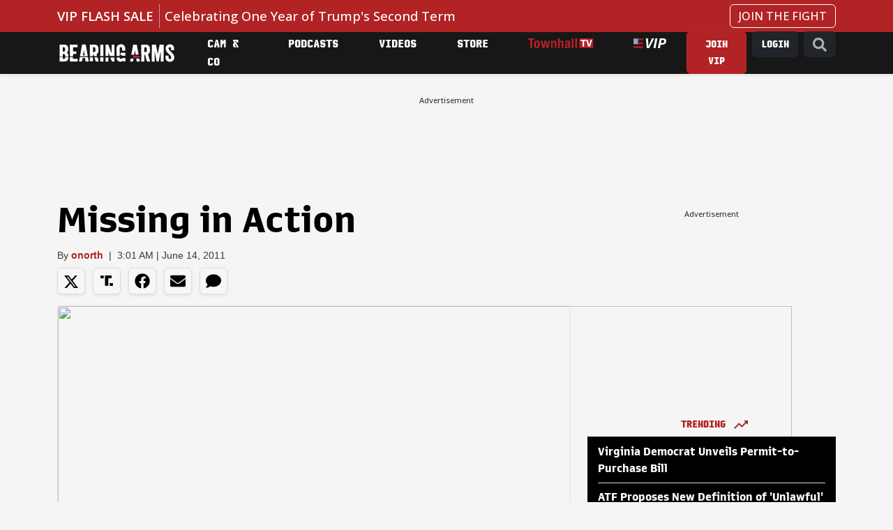

--- FILE ---
content_type: text/javascript;charset=utf-8
request_url: https://p1cluster.cxense.com/p1.js
body_size: 100
content:
cX.library.onP1('kb4n4qlswzg12rh04or12vhpb');


--- FILE ---
content_type: text/javascript;charset=utf-8
request_url: https://id.cxense.com/public/user/id?json=%7B%22identities%22%3A%5B%7B%22type%22%3A%22ckp%22%2C%22id%22%3A%22mkny96dp8sfao9ih%22%7D%2C%7B%22type%22%3A%22lst%22%2C%22id%22%3A%22kb4n4qlswzg12rh04or12vhpb%22%7D%2C%7B%22type%22%3A%22cst%22%2C%22id%22%3A%22kb4n4qlswzg12rh04or12vhpb%22%7D%5D%7D&callback=cXJsonpCB1
body_size: 190
content:
/**/
cXJsonpCB1({"httpStatus":200,"response":{"userId":"cx:2nqvz3gmosci715yubvh5lqxgk:2h8ry236hqi77","newUser":true}})

--- FILE ---
content_type: application/javascript; charset=utf-8
request_url: https://fundingchoicesmessages.google.com/f/AGSKWxV0R0qDmVwbjiT56Zt4R6kFn5u84BHFyMMcARtbXpwECQ0WsTehdq66m7F32cacFio8m2gQBsV-sReA287o8MI9Fsyf-fnQbw3hzJjlIJDgaL4e4XCJKaNyxjSqRKbnZ1rCkAGaygMrOLYUS34CDK5lIUOI1ATPxVXeY1Md6rx1zj_dmmcjJdpy132z/_/yahoo/ads._gads_footer./adutils./www/ad_/ad/938-
body_size: -1291
content:
window['28b5a4b6-351e-48b6-a6e3-aa7a13a5d05f'] = true;